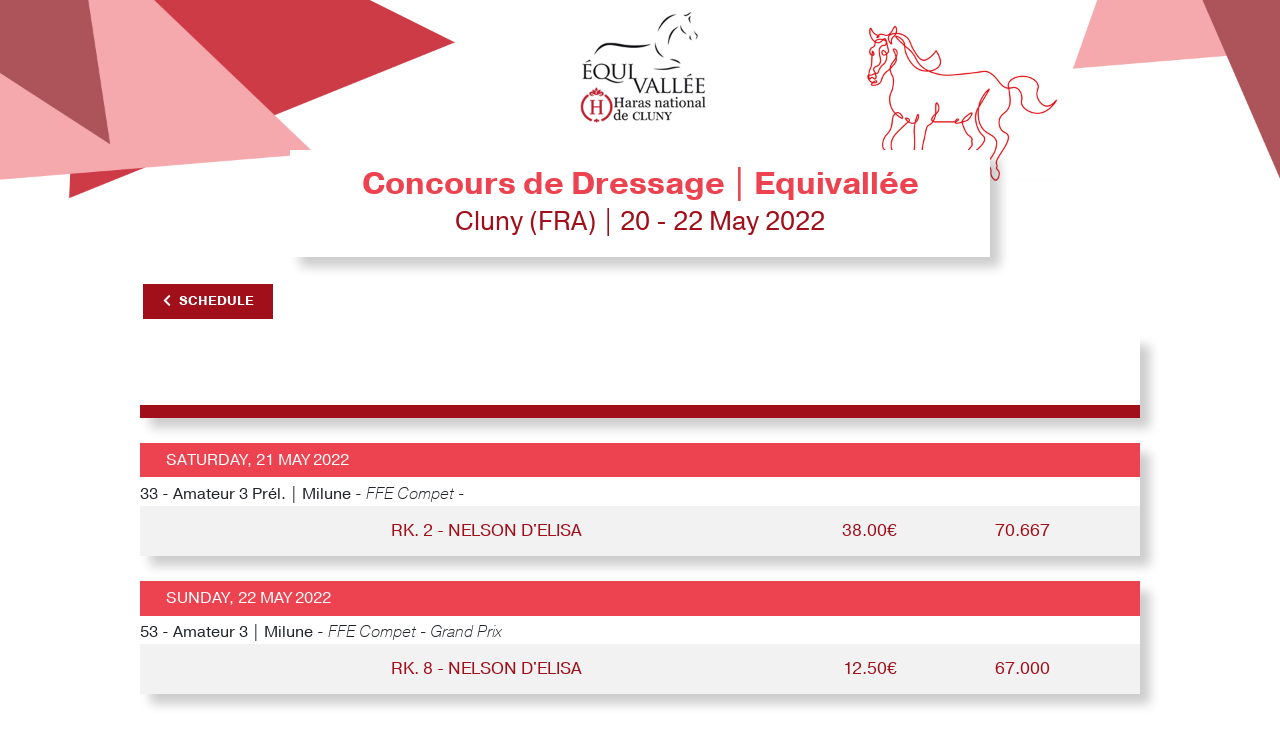

--- FILE ---
content_type: text/html; charset=UTF-8
request_url: https://results.worldsporttiming.com/event/93/rider/3378083G
body_size: 3490
content:
<!doctype html>
<html lang="en">

<head>


    <!-- Google tag (gtag.js) -->
    <script data-category="analytics" async src="https://www.googletagmanager.com/gtag/js?id=G-WCQ1L772T8"></script>
    <script data-category="analytics">
        window.dataLayer = window.dataLayer || [];
        function gtag(){dataLayer.push(arguments);}
        gtag('js', new Date());

        gtag('config', 'G-WCQ1L772T8');
    </script>
    
    <title>WST | Concours de Dressage | Equivallée</title>
    <meta name="title" content="WST | Concours de Dressage | Equivallée">
    <meta name="description" content="Start Lists and Results">
    <meta name="apple-itunes-app" content="app-id=1511572881">
        
    <!-- meta -->
    <meta http-equiv="Content-Type" content="text/html; charset=UTF-8">
    <meta name="Content-Language" content="fr">
    <meta name="Copyright" content="Innov'data">
    <meta name="Author" content="Innov'data">
    <meta name="robots" content="index" />
    <meta name="viewport" content="width=device-width, initial-scale=1, shrink-to-fit=no">
    
    
    <!-- Favicon -->
    <link rel="apple-touch-icon" sizes="180x180" href="https://static.wstapi.fr/results/assets/img/favicon/apple-touch-icon.png?v=536">
    <link rel="icon" type="image/png" sizes="32x32" href="https://static.wstapi.fr/results/assets/img/favicon/favicon-32x32.png?v=536">
    <link rel="icon" type="image/png" sizes="16x16" href="https://static.wstapi.fr/results/assets/img/favicon/favicon-16x16.png?v=536">
    <link rel="manifest" href="https://static.wstapi.fr/results/assets/img/favicon/site.webmanifest?v=536">
    <link rel="mask-icon" href="https://static.wstapi.fr/results/assets/img/favicon/safari-pinned-tab.svg&quot; color=&quot;#083E60?v=536">
    <meta name="msapplication-TileColor" content="#083E60">
    <meta name="theme-color" content="#ffffff">

    <!-- Bootstrap CSS -->
    <link rel="stylesheet" href="https://static.wstapi.fr/results/assets/node_modules/bootstrap/dist/css/bootstrap.min.css?v=536">
    <link href="https://static.wstapi.fr/results/assets/fontawesome/css/all.css?v=536" rel="stylesheet"> 

    <!-- Styles -->
    <link rel="stylesheet" href="https://cdn.jsdelivr.net/gh/orestbida/cookieconsent@3.1.0/dist/cookieconsent.css">
    <link rel="stylesheet" href="https://static.wstapi.fr/results/assets/styles/css/default.css?v=536">
    <link rel="stylesheet" href="https://static.wstapi.fr/results/assets/styles/css/styles.css?v=536">
    <link rel="stylesheet" href="https://static.wstapi.fr/results/assets/styles/css/oie.css?v=536">
    <link href="https://vjs.zencdn.net/7.7.5/video-js.css" rel="stylesheet" />
    
    <style>
                                :root {
                --couleurPrimaire: #ed4350; 
                --couleurPrimaireDark: #ffffff;
                --couleurSecondaire: #a00f1a; 
                --couleurSecondaireDark: #ed4350;
                --couleurTertiaire: #000000; 
                --couleurQuaternaire:  #000000;
            }
              
    </style>
</head>
<body>
    <header>
                    <img class="bandeau-header" src="https://static.wstapi.fr/events/93/banniere_93_20240208101158.jpg" alt="bandeau événement">
                <div class="container text-center p-0">
            <div class="bloc-title">
                <h1>Concours de Dressage | Equivallée</h1>
                <p>Cluny (FRA) | 20  - 22 May 2022</p>
            </div>
                <div class="d-flex mt-4 flex-row justify-content-between button-group">
        <div>
            <a href="/event/93" class="btn btn-secondary btn-back"><i class="fas fa-chevron-left pr-2"></i>Schedule</a>
        </div>
    </div>
        </div>
    </header>
        <main>
        
        <!-- Epreuve descriptif-->
        <div class="container tableau bg-white">
            <div class="row p-3 container__wrapper">
                <div class="col-sm-8 col-12">
                    <div class="row">   
                        <div class="col col--rider">                  
                            <h2 class="py-0 m-0 text-uppercase font-weight-bold titre-epreuve"> 
                                &nbsp; 
                            </h2>
                        </div>
                                            </div>

                    
                                    </div>
            </div>
            <div class="tableau-subtitle text-uppercase d-flex flex-row justify-content-between">
                <div class=""></div>
            </div>        
        </div>

                     <div id="table-rank">
                            <!-- Epreuve Tableau-->
                                            <section class="container tableau">
                <div class="tableau-title">Saturday, 21 May 2022</div>
                             <div class="description-epreuve" style="background-color:var(--e-global-color-secondary);"> 33 - Amateur 3 Prél. | Milune - <em>FFE Compet - </em></div>
                    <!-- Epreuves du jour-->
            <div class="epreuves rider-search">
                <div class="tableau-groupe">
                    <div class="row tableau-event">
                        <div class="col-lg-12 col-12 tableau-event-col">
                            <div class="col-md-8 tableau-col tableau-event-groupe tableau-event-groupe-infos ">
                                <div class="tableau--status">Rk. 2 - NELSON D&#039;ELISA</div>
                            </div>
                            <div class="col-md-2 tableau-col tableau-event-groupe tableau-event-groupe-infos ">
                                <div class="tableau--money">38.00€</div>
                            </div>
                            <div class="col-md-2 tableau-col tableau-event-groupe tableau-event-groupe-infos ">
                                <div class="tableau--res">70.667</div>
                            </div>
                        </div>
                    </div>
                </div>
            </div>
        
            <!-- Epreuve Tableau-->
                                    </section>
                                    <section class="container tableau">
                <div class="tableau-title">Sunday, 22 May 2022</div>
                             <div class="description-epreuve" style="background-color:var(--e-global-color-secondary);"> 53 - Amateur 3 | Milune - <em>FFE Compet - Grand Prix</em></div>
                    <!-- Epreuves du jour-->
            <div class="epreuves rider-search">
                <div class="tableau-groupe">
                    <div class="row tableau-event">
                        <div class="col-lg-12 col-12 tableau-event-col">
                            <div class="col-md-8 tableau-col tableau-event-groupe tableau-event-groupe-infos ">
                                <div class="tableau--status">Rk. 8 - NELSON D&#039;ELISA</div>
                            </div>
                            <div class="col-md-2 tableau-col tableau-event-groupe tableau-event-groupe-infos ">
                                <div class="tableau--money">12.50€</div>
                            </div>
                            <div class="col-md-2 tableau-col tableau-event-groupe tableau-event-groupe-infos ">
                                <div class="tableau--res">67.000</div>
                            </div>
                        </div>
                    </div>
                </div>
            </div>
        
</section>



            </div>
            </main>
    
    <footer>
        <p><a href="https://www.worldsporttiming.com" target="_blank">Results by World Sport Timing</a></p>
        <div class="row foot">
            <div class="col-md-6">
                                <a href="#" data-cc="show-preferencesModal">Cookie preferences</a>
            </div>    
            <div class="col-md-6">
                <a target="_blank" href="https://www.worldsporttiming.com/en/privacy">Privacy</a>
            </div>    
        </div>
    </footer>


    <script src="https://code.jquery.com/jquery-3.5.1.min.js" integrity="sha256-9/aliU8dGd2tb6OSsuzixeV4y/faTqgFtohetphbbj0=" crossorigin="anonymous"></script>
    <script src="https://cdn.jsdelivr.net/npm/popper.js@1.16.0/dist/umd/popper.min.js" integrity="sha384-Q6E9RHvbIyZFJoft+2mJbHaEWldlvI9IOYy5n3zV9zzTtmI3UksdQRVvoxMfooAo" crossorigin="anonymous"></script>
    <script src="https://stackpath.bootstrapcdn.com/bootstrap/4.4.1/js/bootstrap.min.js" integrity="sha384-wfSDF2E50Y2D1uUdj0O3uMBJnjuUD4Ih7YwaYd1iqfktj0Uod8GCExl3Og8ifwB6" crossorigin="anonymous"></script>
    <script src="https://vjs.zencdn.net/7.7.5/video.js"></script>
    <script src="https://cdn.jsdelivr.net/npm/moment@2.30.1/moment.min.js"></script>
    <script type="module" src="https://static.wstapi.fr/results/assets/js/cookieconsent-config.js?v=536"></script>
        
    <script>
function scrollPosition(){
    if (document.getElementById('tableFixHead') !== null){
        document.getElementById('tableFixHead').scrollTop=document.getElementById('run').offsetTop-150;
    }
}	

scrollPosition();
</script>
<script src="https://static.wstapi.fr/results/assets/js/eventsource.js?v=536"></script>
<script src="https://static.wstapi.fr/results/assets/js/mercure.js?v=536"></script>
<script>
    $(".btn-affiche-judges").click(function(){
        if ($('.judges-closed').hasClass('d-none')){
            $('.judges-closed').removeClass('d-none');
            $('.judges-open').addClass('d-none');
        } else {
            $('.judges-closed').addClass('d-none');
            $('.judges-open').removeClass('d-none');
        }
    });

    var playerInstances = 0;
    var idInstances = [];

    $(document).on("click", ".play_video",function(){
        if (playerInstances === 1) {
            var player = videojs("videoplayer_" + playerInstances);
            player.dispose();
            playerInstances--;
            $("." + idInstances[0]).remove();
            idInstances.pop();
        }
        var trIndiv = $(".res_indiv");
        trIndiv.removeClass("show");
        closeMercure();
        playerInstances++;
        var videoLink = $(this).data('video-link');
        var videoPoster = $("#videoPoster").val();

        if ($.inArray($(this).attr('id'), idInstances) === -1) {
            idInstances.push($(this).attr('id'));
            var tr = $(this).closest('tr');

            tr.after(
                "<tr class=\"" + $(this).data('class') + "\">" +
                "<td colspan=\"20\" class=\"videoCellPreview " + $(this).attr('id') + "\">" +
                "<div>" +
                "<div class=\"video-nav\">" +
                "<div class=\"row-fluid\">" +
                "<div class=\"span12 text-right\">" +
                "<a href=\"#\" onclick=\"return false;\" class=\"email-btn btn btn-infos-individuels\" data-link=\"" + videoLink + "\" data-id=\"" + $(this).attr('id') + "\"><i class=\"far fa-envelope fa-2x\"></i></a>" +
                "<a href=\"#\" onclick=\"return false;\" class=\"close-btn btn btn-infos-individuels mr-0\" data-id=\"" + $(this).attr('id') + "\"><i class=\"far fa-times-circle fa-2x\"></i></a>" +
                "</div>" +
                "</div>" +
                "</div>" +
                "<div class=\"text-center\">" +
                "<div class=\"video-js-content\">" +
                "<video id=\"videoplayer_" + playerInstances + "\" class=\"video-js vjs-big-play-centered\" responsive controls preload=\"auto\" poster=\"" + videoPoster + "\" style=\"margin:auto;\">" +
                "<source src=\"" + videoLink + "\" type='video/mp4; codecs=\"avc1.42E01E, mp4a.40.2\"' />" +
                "</video>" +
                "</div>" +
                "</div>" +
                "</div>" +
                "</td>" +
                "</tr>"
            );

            videojs("videoplayer_" + playerInstances,{
                fill: true
            });

        }
    });
    $(document).on("click", ".close-btn",function(){
        var player = videojs("videoplayer_" + playerInstances);
        player.dispose();
        $("." + $(this).data('id')).remove();
        playerInstances--;
        idInstances.splice(idInstances.indexOf($(this).data('id')), 1);
        connectMercure();
    });

    $(document).on("click", ".show-btn-indiv",function(){
        if (playerInstances === 1) {
            var player = videojs("videoplayer_" + playerInstances);
            player.dispose();
            playerInstances--;
            $("." + idInstances[0]).remove();
            idInstances.pop();
        }
        closeMercure();
        var tr = $(".res_indiv");
        tr.removeClass("show");
        var target = $(this).data('target');
        $(target).addClass("show");
    });

    $(document).on("click", ".close-btn-indiv",function(){
        var tr = $(".res_indiv");
        tr.removeClass("show");
        connectMercure();
    });

    $(document).on("click", ".email-btn",function(){
        var link = $(this).data("link");
        $("#email_link_video").val(link);
        $("#modal-email").modal('show');
    });

    $("#frm_send_video_email" ).submit(function(e) {
        e.preventDefault();
        var form = $("#frm_send_video_email");
        var url = Routing.generate('send_video_email');
        var formData = new FormData($(this)[0]);
        $.ajax({
            type: "POST",
            data: formData,
            async: false,
            cache: false,
            contentType: false,
            enctype: 'multipart/form-data',
            processData: false,
            url: url,
            success: function(data)
            {
                $("#modal-email").modal('hide');
            },
        });
    });

</script>
    <script src="https://cdn.jsdelivr.net/npm/@iframe-resizer/child"></script>
    <script src="https://static.wstapi.fr/results/assets/js/script.js?v=536"></script>
    <script src="/bundles/fosjsrouting/js/router.min.js"></script>
    <script src="/js/routing?callback=fos.Router.setData"></script>

</body>

</html>

--- FILE ---
content_type: text/css
request_url: https://static.wstapi.fr/results/assets/styles/css/oie.css?v=536
body_size: 313
content:
.oie_titre_tab{
    padding-left:1px !important;
    padding-right:1px !important;
    border-left:#ffffff 1px solid !important;
    border-right:#ffffff 1px solid !important;
    font-size: 10px !important;
    min-width:21px !important;
}

.oie_ok{
    background-color:#05BE70 !important;
}

.oie_orange{
    background-color:#f9d750 !important;
}

.oie_rouge{
    background-color:#ea1029 !important;
    color:#ffffff;
}

.tableFixHead { 
    overflow-y: auto;
    height: 250px;
    overflow-x: hidden;
}
@media screen and (max-width: 767px){
    .tableFixHead { 
        overflow-x: auto;
    }
    
}
.tableFixHead table{
    border-collapse: collapse;
}
.tableFixHead th { 
/*    position: sticky; 
    top: 0; 
    background: var(--couleurPrimaire);
    border-left:#ffffff 1px solid !important;
    border-right:#ffffff 1px solid !important;*/

    position: sticky;
    top: 0;
    background: var(--couleurPrimaire);
    border: none !important;
    outline: 1px solid;
}

--- FILE ---
content_type: text/css
request_url: https://static.wstapi.fr/results/assets/styles/css/styles.css
body_size: 1424
content:
/* Custom css */

.btn-event{
    width:auto;
    min-width:130px;
}
.btn.btn-pdf {
    padding-right: 60px;
}
footer {
    padding-top: 0px;
}
footer a, footer a:hover {
    color:var(--couleurTertiaire);
}

@media screen and (max-width: 568px){
    table .table-xs {
        display: table-cell !important;
    }
    .div-big{
        display: none !important;
    }
    table .table-none {
        display: none !important;
    }    
}

@media screen and (min-width: 568px){
    table td span .table-none {
        display: inline !important;
    }
    table td div .table-none {
        display: block !important;
    }
    table .table-none {
        display: table-cell !important;
    }
}

@media screen and (min-width: 568px){
    .div-xs {
        display: none !important;
    }
    .span-xs {
        display: none !important;
    }
    table .table-xs {
        display: none !important;
    }
    /* .description-epreuve{
        font-size:1rem !important;
    } */
}


table tr {
    flex-wrap: unset; 
    justify-content: unset; 
    display:table-row;
}

table .table-col {
    width: unset;
    display:table-cell;
    padding-left:10px;
    padding-right:10px;
    vertical-align: middle !important;
}

@media screen and (max-width: 767px)
{ 
    .table-col {
        font-size: .6rem !important;
        padding: .3rem 0 !important;
        padding-left:4px !important;
        padding-right:4px !important;
    }
}


.flag-liste img{
    width:30px;
    height:auto;
    box-shadow: 3px 3px 5px #cacaca;
}

.flag-liste{
    transform: scale(1);
    top:0;
    width:max-content;
    display:block;
    box-shadow: none;
}
.flag-liste::after {
    bottom: -20px;
    font-size: 12px;
    left: 5px;
    transform: unset;
    text-align: center;
    position:unset !important;
}

@media screen and (max-width: 767px){ 
    .flag-liste img{
        width:20px;
        height:auto;
        box-shadow: 3px 3px 5px #cacaca;
    }
    .flag-liste::after {
        bottom: -12px;
        font-size: 8px;
        left: 3px;
        transform: unset;
        text-align: center;
    }
    .horse{
        font-weight: normal !important;
    }
}
.tableau-subtitle{
    background: var(--couleurSecondaire);
}
.description-epreuve{
    padding-top:0.3em !important;
    padding-bottom: 0 !important;
    margin-bottom:0 !important;
    font-size: 1rem !important;
}
.bloc-title{
    margin-top:-50px !important;
}
.title_sl_rs{
    margin-top:0.5rem !important;
}

@media screen and (max-width: 576px){
    body{
        font-size:0.8em;
    }
    .disciplines{
        width:30px;
        height:30px;
    }
    .titre-epreuve{
        padding:0 !important;
        font-size: 1.5rem;
    }

    .juge{
        font-size:0.8rem !important;
    }
    .bloc-title p{
        font-size:1rem !important;
    }
    .bloc-title h1{
        font-size:1.6rem !important;
    }
    .bloc-title{
        margin-top:unset !important;
    }
    .title_sl_rs{
        font-size:1.4rem !important;
        margin-bottom: 0 !important;     
    }
}

.btn-affiche-judges , .btn-affiche-judges:hover{
    color:#ffffff;
}
.video-js-content {
    width:640px;
    height:360px;
    margin:auto;
}
.flag-other{
    font-size:12px;
}

@media screen and (max-width: 767px){ 
    .video-js-content {
        width:320px;
        height:180px;
    }
    .flag-other{
        font-size:8px;
    }
}
.play_video{
    font-size:14px;
}

.line_odd{
    background-color: #fff !important;
}
.line_even{
    /*background-color: rgba(0,0,0,0.05) !important;*/
    background-color: rgba(0,0,0,0.05) ;
}
.line_break{
    background-color:#d0d0d0 !important;
}
.indiv_note_juge{
    font-size:8px;
}
table .infos-individuels-infos table td, table .infos-individuels-infos table th {
    width: unset !important;
}
.col-ind {
    padding-left: 3px !important;
    padding-right: 3px !important;
    vertical-align: middle !important;
}
.lien-ecurie{
    font-weight: normal !important;
}
.inter-line{
    background-color:var(--couleurSecondaire);
    color:#ffffff;
    padding-top:2px !important;
    padding-bottom:2px !important;
    /* border-bottom:solid 2px var(--couleurPrimaire) !important; */
}

.badge-last{
    background-color:var(--couleurPrimaire);
}
.badge-live{
    background-color:var(--couleurSecondaire);
}
.hunter {
    background-color: #9D863D !important;
}
.hunter::after {
    content: '\E804';
    font-family: "wst-icones";
    font-size: 2rem;
    display: -webkit-box;
    display: flex;
    -webkit-box-pack: center;
    justify-content: center;
    -webkit-box-align: center;
    align-items: center;
    color: #fff;
}
.gris{
    color: rgba(0,0,0,.5);
}

/* .btn-streaming {

    position: relative;
    padding-right: 60px;
}
.btn-streaming::after {
        content: '\E807';
        background-color: white;
        height: calc(100% + 6px);
        width: 50px;
        position: absolute;
        right: calc(0px - 3px);
        top: calc(0px - 3px);
        border: 0;
    } */
header .bandeau-header {
    object-fit: cover;
    width: 100%;
    min-height:unset;
}

.tableau-event-details{
    font-size: .77rem !important;
}
.hidden{
    display:none;
}

/* spinner/processing state, errors */
.spinner,
.spinner:before,
.spinner:after {
  border-radius: 50%;
}
.spinner {
  color: #ffffff;
  font-size: 22px;
  text-indent: -99999px;
  margin: 0px auto;
  position: relative;
  width: 20px;
  height: 20px;
  box-shadow: inset 0 0 0 2px;
  -webkit-transform: translateZ(0);
  -ms-transform: translateZ(0);
  transform: translateZ(0);
}
.spinner:before,
.spinner:after {
  position: absolute;
  content: "";
}
.spinner:before {
  width: 10.4px;
  height: 20.4px;
  background: #5469d4;
  border-radius: 20.4px 0 0 20.4px;
  top: -0.2px;
  left: -0.2px;
  -webkit-transform-origin: 10.4px 10.2px;
  transform-origin: 10.4px 10.2px;
  -webkit-animation: loading 2s infinite ease 1.5s;
  animation: loading 2s infinite ease 1.5s;
}
.spinner:after {
  width: 10.4px;
  height: 10.2px;
  background: #5469d4;
  border-radius: 0 10.2px 10.2px 0;
  top: -0.1px;
  left: 10.2px;
  -webkit-transform-origin: 0px 10.2px;
  transform-origin: 0px 10.2px;
  -webkit-animation: loading 2s infinite ease;
  animation: loading 2s infinite ease;
}

@-webkit-keyframes loading {
  0% {
    -webkit-transform: rotate(0deg);
    transform: rotate(0deg);
  }
  100% {
    -webkit-transform: rotate(360deg);
    transform: rotate(360deg);
  }
}
@keyframes loading {
  0% {
    -webkit-transform: rotate(0deg);
    transform: rotate(0deg);
  }
  100% {
    -webkit-transform: rotate(360deg);
    transform: rotate(360deg);
  }
}

@media only screen and (max-width: 600px) {
  form {
    width: 80vw;
    min-width: initial;
  }
}

footer{
    padding-bottom:0px;
    padding-left:0px;
    padding-right:0px;
}

.foot,.foot a{
    background-color:var(--couleurPrimaire);
    color:white;
    padding-bottom:5px;
    padding-top:5px;
}
.foot a:hover{
    color:white;
}

#cc-main {

     /** Change button primary color to black **/
     --cc-btn-primary-bg: var(--couleurPrimaire); /**#083E60;**/
     --cc-btn-primary-border-color: var(--couleurPrimaire);
     --cc-btn-primary-hover-bg: #444444;
     --cc-btn-primary-hover-border-color: #444444;

     /** Also make toggles the same color as the button **/
     --cc-toggle-on-bg: var(--cc-btn-primary-bg);

 }

--- FILE ---
content_type: application/javascript; charset=utf-8
request_url: https://cdn.jsdelivr.net/npm/@iframe-resizer/child
body_size: 12545
content:
/**
 * Skipped minification because the original files appears to be already minified.
 * Original file: /npm/@iframe-resizer/child@5.5.8/index.umd.js
 *
 * Do NOT use SRI with dynamically generated files! More information: https://www.jsdelivr.com/using-sri-with-dynamic-files
 */
/*!
 *  @preserve
 *  
 *  @module      iframe-resizer/child 5.5.8 (umd) - 2026-01-26
 *
 *  @license     GPL-3.0 for non-commercial use only.
 *               For commercial use, you must purchase a license from
 *               https://iframe-resizer.com/pricing
 * 
 *  @description Keep same and cross domain iFrames sized to their content 
 *
 *  @author      David J. Bradshaw <info@iframe-resizer.com>
 * 
 *  @see         {@link https://iframe-resizer.com}
 * 
 *  @copyright  (c) 2013 - 2026, David J. Bradshaw. All rights reserved.
 */


!function(e){"function"==typeof define&&define.amd?define(e):e()}(function(){"use strict";const e="font-weight: normal;",t="font-weight: bold;",n="font-style: italic;",o=e+n,r="default",i=Object.freeze({assert:!0,error:!0,warn:!0}),a={expand:!1,defaultEvent:void 0,event:void 0,label:"AutoConsoleGroup",showTime:!0},s={profile:0,profileEnd:0,timeStamp:0,trace:0},c=Object.assign(console);const{fromEntries:l,keys:u}=Object,d=e=>[e,c[e]],f=e=>t=>[t,function(n){e[t]=n}],m=(e,t)=>l(u(e).map(t));const p=!(typeof window>"u"||"function"!=typeof window.matchMedia)&&window.matchMedia("(prefers-color-scheme: dark)").matches,h=p?"color: #A9C7FB;":"color: #135CD2;",y=p?"color: #E3E3E3;":"color: #1F1F1F;",g="5.5.8",b="iframeResizer",v=":",w="init",z="message",$="pageHide",S="pageInfo",O="parentInfo",E="scrollToOffset",M="title",k=10,j="data-iframe-size",x="data-iframe-overflowed",T="data-iframe-ignore",I="height",C="width",N="offset",A="offsetSize",P="string",R="number",B="object",q="function",L="auto",D="readystatechange",F="bottom",W="right",H="autoResizeEnabled",V=Symbol("sizeChanged"),U="manualResize",Z="parentResize",J={[U]:1,[Z]:1},_="setOffsetSize",Q="resizeObserver",G="overflowObserver",Y="mutationObserver",X="visibilityObserver",K="[iFrameSizer]",ee=new Set(["head","body","meta","base","title","script","link","style","map","area","option","optgroup","template","track","wbr","nobr"]),te=e=>{if(!e)return"";let t=-559038744,n=1103547984;for(let o,r=0;r<e.length;r++)o=e.codePointAt(r),t=Math.imul(t^o,2246822519),n=Math.imul(n^o,3266489917);return t^=Math.imul(t^n>>>15,1935289751),n^=Math.imul(n^t>>>15,3405138345),t^=n>>>16,n^=t>>>16,(2097152*(n>>>0)+(t>>>11)).toString(36)},ne=e=>e.replace(/[A-Za-z]/g,e=>String.fromCodePoint((e<="Z"?90:122)>=(e=e.codePointAt(0)+19)?e:e-26)),oe=["spjluzl","rlf","clyzpvu"],re=["<yi>Puchspk Spjluzl Rlf</><iy><iy>","<yi>Tpzzpun Spjluzl Rlf</><iy><iy>","Aopz spiyhyf pz hchpshisl dpao ivao Jvttlyjphs huk Vwlu-Zvbyjl spjluzlz.<iy><iy><i>Jvttlyjphs Spjluzl</><iy>Mvy jvttlyjphs bzl, <p>pmyhtl-ylzpgly</> ylxbpylz h svd jvza vul aptl spjluzl mll. Mvy tvyl pumvythapvu cpzpa <b>oaawz://pmyhtl-ylzpgly.jvt/wypjpun</>.<iy><iy><i>Vwlu Zvbyjl Spjluzl</><iy>Pm fvb hyl bzpun aopz spiyhyf pu h uvu-jvttlyjphs vwlu zvbyjl wyvqlja aolu fvb jhu bzl pa mvy myll bukly aol alytz vm aol NWS C3 Spjluzl. Av jvumpyt fvb hjjlwa aolzl alytz, wslhzl zla aol <i>spjluzl</> rlf pu <p>pmyhtl-ylzpgly</> vwapvuz av <i>NWSc3</>.<iy><iy>Mvy tvyl pumvythapvu wslhzl zll: <b>oaawz://pmyhtl-ylzpgly.jvt/nws</>","<i>NWSc3 Spjluzl Clyzpvu</><iy><iy>Aopz clyzpvu vm <p>pmyhtl-ylzpgly</> pz ilpun bzlk bukly aol alytz vm aol <i>NWS C3</> spjluzl. Aopz spjluzl hssvdz fvb av bzl <p>pmyhtl-ylzpgly</> pu Vwlu Zvbyjl wyvqljaz, iba pa ylxbpylz fvby wyvqlja av il wbispj, wyvcpkl haaypibapvu huk il spjluzlk bukly clyzpvu 3 vy shaly vm aol NUB Nlulyhs Wbispj Spjluzl.<iy><iy>Pm fvb hyl bzpun aopz spiyhyf pu h uvu-vwlu zvbyjl wyvqlja vy dlizpal, fvb dpss ullk av wbyjohzl h svd jvza vul aptl jvttlyjphs spjluzl.<iy><iy>Mvy tvyl pumvythapvu cpzpa <b>oaawz://pmyhtl-ylzpgly.jvt/wypjpun</>.","<iy><yi>Zvsv spjluzl kvlz uva zbwwvya jyvzz-kvthpu</><iy><iy>Av bzl <p>pmyhtl-ylzpgly</> dpao jyvzz kvthpu pmyhtlz fvb ullk lpaoly aol Wyvmlzzpvuhs vy Ibzpulzz spjluzlz. Mvy klahpsz vu bwnyhkl wypjpun wslhzl jvuahja pumv@pmyhtl-ylzpgly.jvt.","Pu whnl spurpun ylxbpylz h Wyvmlzzpvuhs vy Ibzpulzz spjluzl. Wslhzl zll <b>oaawz://pmyhtl-ylzpgly.jvt/wypjpun</> mvy tvyl klahpsz."],ie=["NWSc3","zvsv","wyv","ibzpulzz","vlt"],ae=Object.fromEntries(["2cgs7fdf4xb","1c9ctcccr4z","1q2pc4eebgb","ueokt0969w","w2zxchhgqz","1umuxblj2e5"].map((e,t)=>[e,Math.max(0,t-1)])),se=e=>ne(re[e]),ce=e=>{const t=e[ne(oe[0])]||e[ne(oe[1])]||e[ne(oe[2])];if(!t)return-1;const n=t.split("-");let o=function(e=""){let t=-2;const n=te(ne(e));return n in ae&&(t=ae[n]),t}(n[0]);return 0===o||(e=>e[2]===te(e[0]+e[1]))(n)||(o=-2),o},le=(e,...t)=>setTimeout(()=>e(...t),0),ue=e=>{let t=!1;return function(){return t?void 0:(t=!0,Reflect.apply(e,this,arguments))}},de=e=>e,fe=e=>Math.round(1e3*e)/1e3,me=e=>e.charAt(0).toUpperCase()+e.slice(1),pe=e=>""!=`${e}`&&void 0!==e,he=e=>e();const ye=(e,t,n)=>{if(typeof e!==t)throw new TypeError(`${n} is not a ${me(t)}`)},ge={br:"\n",rb:"[31;1m",bb:"[34;1m",b:"[1m",i:"[3m",u:"[4m","/":"[m"},be=Object.keys(ge),ve=new RegExp(`<(${be.join("|")})>`,"gi"),we=(e,t)=>ge[t]??"";let ze=!0,$e=b;const Se=(Oe=function(n={}){const l={},u={},p=[],h={...a,expand:!n.collapsed||a.expanded,...n};let y="";function g(){p.length=0,y=""}function b(){delete h.event,g()}const v=()=>!!p.some(([e])=>e in i)||!!h.expand;function w(){if(0!==p.length){c[v()?"group":"groupCollapsed"](`%c${h.label}%c ${(e=>{const t=e.event||e.defaultEvent;return t?`${t}`:""})(h)} %c${h.showTime?y:""}`,e,t,o);for(const[e,...t]of p)c.assert(e in c,`Unknown console method: ${e}`),e in c&&c[e](...t);c.groupEnd(),b()}else b()}function z(){""===y&&(y=function(){const e=new Date,t=(t,n)=>e[t]().toString().padStart(n,"0");return`@ ${t("getHours",2)}:${t("getMinutes",2)}:${t("getSeconds",2)}.${t("getMilliseconds",3)}`}(),queueMicrotask(()=>queueMicrotask(w)))}function $(e,...t){0===p.length&&z(),p.push([e,...t])}function S(e=r,...t){l[e]?$("log",`${e}: ${performance.now()-l[e]} ms`,...t):$("timeLog",e,...t)}return{...m(h,f(h)),...m(console,e=>[e,(...t)=>$(e,...t)]),...m(s,d),assert:function(e,...t){!0!==e&&$("assert",e,...t)},count:function(e=r){u[e]?u[e]+=1:u[e]=1,$("log",`${e}: ${u[e]}`)},countReset:function(e=r){delete u[e]},endAutoGroup:w,errorBoundary:e=>(...t)=>{let n;try{n=e(...t)}catch(e){if(!Error.prototype.isPrototypeOf(e))throw e;$("error",e),w()}return n},event:function(e){z(),h.event=e},purge:g,time:function(e=r){z(),l[e]=performance.now()},timeEnd:function(e=r){S(e),delete l[e]},timeLog:S,touch:z}},Oe?.__esModule?Oe.default:Oe);var Oe;const Ee=Se({label:`${b}(child)`,expand:!1});var Me;const ke=(Me="log",(...e)=>!ze||Ee[Me](...e));const{assert:je,endAutoGroup:xe,error:Te,errorBoundary:Ie,event:Ce,label:Ne,purge:Ae,warn:Pe}=Ee,Re=(Be=de,e=>Be(typeof e===P?window.chrome?e.replace(ve,we):(e=>e.replaceAll("<br>","\n").replaceAll(/<\/?[^>]+>/gi,""))(e):e));var Be;const qe=(...e)=>Ee.warn(...e.map(Re)),Le=(e=>(t,n="renamed to")=>(o,r,i="",a="")=>e(a,`<rb>Deprecated ${t}(${o.replace("()","")})</>\n\nThe <b>${o}</> ${t.toLowerCase()} has been ${n} <b>${r}</>. ${i}Use of the old ${t.toLowerCase()} will be removed in a future version of <i>iframe-resizer</>.`))((e,t)=>qe(t)),De=Le("Method"),Fe=Le("Method","replaced with"),We=Le("Option"),He=["min-height","min-width","max-height","max-width"],Ve=new Set,Ue=(e,t)=>window.getComputedStyle(e).getPropertyValue(t),Ze=(e,t)=>{return(n=Ue(e,t))&&"0px"!==n&&n!==L&&"none"!==n;var n};function Je({href:e}){Ve.has(e)||Ve.add(e)}const _e=(e,t)=>function(e,t){const n=e.style[t];return n?{source:"an inline style attribute",value:n}:null}(e,t)||function(e,t){for(const n of document.styleSheets)try{for(const o of n.cssRules||[])if(o.selectorText&&e.matches(o.selectorText)){const e=o.style[t];if(e)return{source:"STYLE"===n.ownerNode.tagName?"an inline <style> block":`stylesheet (${n.href})`,value:e}}}catch(e){Je(n)}return{source:"cross-origin stylesheet",value:Ue(e,t)}}(e,t),Qe=(e,t)=>{const{source:n,value:o}=_e(e,t),r=(e=>e.tagName?e.tagName.toLowerCase():"unknown")(e);qe(`The <b>${t}</> CSS property is set to <b>${o}</> on the <b><${r}></> element via ${n}. This may cause issues with the correct operation of <i>iframe-resizer</>.\n\nIf you wish to restrict the size of the iframe, then you should set this property on the iframe element itself, not the content inside it.`)};function Ge(){for(const e of[document.documentElement,document.body])for(const t of He)Ze(e,t)&&Qe(e,t)}const Ye=e=>t=>void 0===t?void 0:e(t),Xe=Ye(e=>"true"===e),Ke=Ye(Number),et=[],tt=(e,t,n,o)=>{e.removeEventListener(t,n,o)},nt=(e,t,n,o=!1)=>{e.addEventListener(t,n,o),et.push(()=>tt(e,t,n,o))},ot=e=>e=>{e.size},rt=((e="")=>t=>n=>{n.size>0&&Te(`${t}Observer ${e}:`,...Array.from(n).flatMap(e=>["\n",e]))})("already attached"),it=e=>e=>{e.size},at=(t,n=!0)=>o=>{o>0&&ke(`${n?"At":"De"}tached %c${t}Observer%c ${n?"to":"from"} %c${o}%c element${1===o?"":"s"}`,h,e,h,e)},st=(e,t,n,o)=>{const r=it(e);return e=>{const i=new Set;let a=0;for(const o of e)n.has(o)&&(t.unobserve(o),n.delete(o),i.add(o),a+=1);r(i),o(a),i.clear()}},ct=new Set,lt=new Set,ut=new Set,dt=[],ft={attributes:!0,attributeFilter:[T,j],attributeOldValue:!1,characterData:!1,characterDataOldValue:!1,childList:!0,subtree:!0};let mt,pt=1,ht=!1,yt=0;const gt=e=>{e.size},bt=e=>{e.size},vt=e=>{e.size},wt=e=>e.nodeType!==Node.ELEMENT_NODE||ee.has(e.tagName.toLowerCase());function zt(e){const t=e.addedNodes;for(const e of t)wt(e)||ct.add(e)}function $t(e){const t=e.removedNodes;for(const e of t)wt(e)||(ct.has(e)?(ct.delete(e),ut.add(e)):lt.add(e))}const St=e=>{ke("Mutations:",e);for(const t of e)zt(t),$t(t);gt(ct),bt(lt),vt(ut),ut.clear()};const Ot=e=>()=>{const t=performance.now(),n=t-yt,o=16*pt+++2;if(n>o&&n<200)return Ce("mutationThrottled"),ke("Update delayed due to heavy workload on the callStack"),ke(`EventLoop busy time: %c${fe(n)}ms %c> Max wait: %c${o-2}ms`,h,y,h),setTimeout(mt,16*pt),void(yt=t);pt=1,dt.forEach(St),dt.length=0,ht=!1,lt.size,ct.size,e({addedNodes:ct,removedNodes:lt}),ct.clear(),lt.clear()};function Et(e){dt.push(e),ht||(yt=performance.now(),ht=!0,requestAnimationFrame(mt))}function Mt(e){const t=new window.MutationObserver(Et),n=document.body||document.documentElement;return mt=Ot(e),t.observe(n,ft),ke("Attached%c MutationObserver%c to body",h,y),{...t,disconnect:()=>{ct.clear(),lt.clear(),dt.length=0,t.disconnect(),ke("Detached%c MutationObserver",h)}}}const kt="Overflow",jt=at(kt),xt=at(kt,!1),Tt=ot(kt),It=rt(kt),Ct=e=>e.hidden||null===e.offsetParent||"none"===e.style.display,Nt=(e,t)=>{const n=t.side,o={root:t.root,rootMargin:"0px",threshold:1},r=window?.requestAnimationFrame||de,i=(t=!1)=>e(t),a=(e,t)=>0===e||e>t[n],s=(e,t)=>e.toggleAttribute(x,t);const c=new IntersectionObserver(function(e){for(const t of e){const{boundingClientRect:e,rootBounds:o,target:r}=t;if(!o)continue;const i=e[n],c=a(i,o)&&!Ct(r);s(r,c)}r(i)},o),l=new WeakSet;return{attachObservers:function(e){const t=new Set,n=new Set;let o=0;for(const r of e)r.nodeType===Node.ELEMENT_NODE&&(l.has(r)?t.add(r):(c.observe(r),l.add(r),n.add(r),o+=1));It(t),Tt(n),jt(o),n.clear(),t.clear()},detachObservers:st(kt,c,l,xt),disconnect:()=>{c.disconnect(),ke("Detached%c OverflowObserver",h)}}},At="--ifr-start",Pt="--ifr-end",Rt="--ifr-measure",Bt=[];let qt,Lt={},Dt=0;function Ft(){try{performance.clearMarks(At),performance.clearMarks(Pt),performance.clearMeasures(Rt)}catch{}}function Wt(e){e.getEntries().forEach(e=>{if(e.name===Pt)try{const{duration:t}=performance.measure(Rt,At,Pt);Lt=e.detail,Bt.push(t),Bt.length>100&&Bt.shift()}catch{}})}function Ht(){ke("Attached%c PerformanceObserver%c to page",h,y);const e=new PerformanceObserver(Wt);return e.observe({entryTypes:["mark"]}),qt=setInterval(()=>{if(Bt.length<10)return;if(Lt.hasTags&&Lt.len<25)return;Bt.sort();const e=Math.min(Bt.reduce((e,t)=>e+t,0)/Bt.length,Bt[Math.floor(Bt.length/2)]),t=fe(e);t>Dt&&(Dt=t,Ce("performanceObserver")),Ft(),e<=4||(clearInterval(qt),qe(`<rb>Performance Warning</>\n\nCalculating the page size is taking an excessive amount of time (${fe(e)}ms).\n\nTo improve performance add the <b>data-iframe-size</> attribute to the ${Lt.Side.toLowerCase()} most element on the page. For more details see: <u>https://iframe-resizer.com/perf</>.`))},5e3),{disconnect:()=>{Ft(),clearInterval(qt),e.disconnect(),ke("Detached%c PerformanceObserver",h)}}}const Vt="Resize",Ut=at(Vt),Zt=at(Vt,!1),Jt=ot(Vt),_t=rt(Vt),Qt=new WeakSet,Gt=new Set,Yt=new Set;let Xt;function Kt(e){let t=0;for(const n of e){if(n.nodeType!==Node.ELEMENT_NODE)continue;const e=getComputedStyle(n)?.position;""!==e&&"static"!==e&&(Qt.has(n)?Gt.add(n):(Xt.observe(n),Qt.add(n),Yt.add(n),t+=1))}_t(Gt),Jt(Yt),Ut(t),Yt.clear(),Gt.clear()}function en(e){const t=new IntersectionObserver(t=>e(t.at(-1).isIntersecting),{threshold:0}),n=document.documentElement;return t.observe(n),ke("Attached%c VisibilityObserver%c to page",h,y),{disconnect:()=>{t.disconnect(),ke("Detached%c VisibilityObserver",h)}}}const tn=e=>(t,n)=>{if(n in t){if(typeof t[n]===e)return t[n];throw new TypeError(`${n} is not a ${e}.`)}},nn=tn(q),on=tn(R),rn=tn(P);"undefined"!=typeof window&&function(){const o={height:()=>(Pe("Custom height calculation function not defined"),Nn.auto()),width:()=>(Pe("Custom width calculation function not defined"),An.auto())},r={bodyOffset:1,bodyScroll:1,offset:1,documentElementOffset:1,documentElementScroll:1,boundingClientRect:1,max:1,min:1,grow:1,lowestElement:1},i={},a=L,s="scroll";let c,l,u,d,f,m,p,te=!0,re="",ae=0,fe="",ge="",be=!1,ve=!0,we=!1,Se=!0,Oe=!1,Me=!1,Re=!0,Be=!1,Le=1,He=a,Ve="",Ue=!0,Ze={},Je=!1,_e=!1,Qe=!1,Ye=0,ot=!1,rt=0,it=0,at=new Set,ct="",lt="child",ut=!1,dt="",ft=[],mt=window.parent,pt="*",ht=0,yt=!1,gt=1,bt=s,vt=window,wt=()=>{Pe("onMessage function not defined")},zt=()=>{},$t=null,St=null;function Ot(e){var t;!function(e){ct=e[0]??ct,ae=Ke(e[1])??ae,we=Xe(e[2])??we,Qe=Xe(e[3])??Qe,te=Xe(e[6])??te,fe=e[7]??fe,He=e[8]??He,re=e[9]??re,ge=e[10]??ge,ht=Ke(e[11])??ht,Ze.enable=Xe(e[12])??!1,lt=e[13]??lt,bt=e[14]??bt,ot=Xe(e[15])??ot,rt=Ke(e[16])??rt,it=Ke(e[17])??it,ve=Xe(e[18])??ve,c=e[19]??c,m=e[20]??m,Ye=Ke(e[21])??Ye,_e=Xe(e[23])??_e}(e),$e=(t={id:ct,enabled:Qe,expand:_e}).id||b,Ee.label(`${$e}`),Ee.expand(t.expand),ze=t.enabled,Ce("initReceived"),function(){function e(e){p=nn(e,"onBeforeResize")??p,wt=nn(e,"onMessage")??wt,zt=nn(e,"onReady")??zt,typeof e?.offset===R&&(We(N,A),ve&&(rt=on(e,N)??rt),we&&(it=on(e,N)??it)),typeof e?.offsetSize===R&&(ve&&(rt=on(e,A)??rt),we&&(it=on(e,A)??it)),l=rn(e,ne(oe[0]))??l,Ve=rn(e,"ignoreSelector")??Ve,dt=rn(e,"sizeSelector")??dt,pt=rn(e,"targetOrigin")??pt,He=e?.heightCalculationMethod||He,bt=e?.widthCalculationMethod||bt}function t(e,t){return typeof e===q&&(qe(`<rb>Deprecated Option(${t}CalculationMethod)</>\n\nThe use of <b>${t}CalculationMethod</> as a function is deprecated and will be removed in a future version of <i>iframe-resizer</>. Please use the new <b>onBeforeResize</> event handler instead.\n\nSee <u>https://iframe-resizer.com/api/child</> for more details.`),o[t]=e,e="custom"),e}if(1===Ye)return;const n=window.iframeResizer||window.iFrameResizer;typeof n===B&&(e(n),He=t(He,I),bt=t(bt,C),ke(`Set targetOrigin for parent: %c${pt}`,h))}(),[Bt,Lt,sn,Ct,qt,tn,an,Gt,Rt,Tt,be?de:Ge,Ut,()=>Dt("background",re),()=>Dt("padding",ge),be?de:Jt,ln,Wt,On,un,cn,dn,kt,fn].forEach(e=>{try{e()}catch(e){if(Ye<0)throw e;qe("<rb>Error in setup function</>\n<i>iframe-resizer</> detected an error during setup.\n\nPlease report the following error message at <u>https://github.com/davidjbradshaw/iframe-resizer/issues</>"),Te(e)}}),xt(ue(zt)),xe(),Fn(w,"Init message from host page",void 0,void 0,`${g}:${Ye}`),document.title&&""!==document.title&&Vn(0,0,M,document.title)}function Et({persisted:e}){e||Vn(0,0,"beforeUnload"),Ce($),ke("Page persisted:",e),e||et.forEach(he)}const kt=()=>nt(window,$.toLowerCase(),Et);let jt=!1;function xt(e){"complete"===document.readyState?le(e):jt||nt(document,D,()=>xt(e)),jt=!0}function Tt(){ft=document.querySelectorAll(`[${j}]`),Be=ft.length>0}let It=0;function Ct(){const n=document.querySelectorAll(`*[${T}]`);return Oe=n.length>0,Oe&&n.length!==It&&(function(n){const o=1===n.length?"":"s";Pe(`%c[${T}]%c found on %c${n.length}%c element${o}`,t,e,t,e)}(n),It=n.length),Oe}function Rt(){"BackCompat"===document.compatMode&&qe("<rb>Quirks Mode Detected</>\n\nThis iframe is running in the browser's legacy <b>Quirks Mode</>, this may cause issues with the correct operation of <i>iframe-resizer</>. It is recommended that you switch to the modern <b>Standards Mode</>.\n\nFor more information see <u>https://iframe-resizer.com/quirks-mode</>.\n")}function Bt(){m&&""!==m&&"false"!==m?m!==g&&qe(`<b>Version mismatch</>\n\nThe parent and child pages are running different versions of <i>iframe resizer</>.\n\nParent page: ${m} - Child page: ${g}.\n`):qe("<rb>Legacy version detected on parent page</>\n\nDetected legacy version of parent page script. It is recommended to update the parent page to use <b>@iframe-resizer/parent</>.\n\nSee <u>https://iframe-resizer.com/setup/</> for more details.\n")}function qt(){try{ut=1===Ye||"iframeParentListener"in window.parent}catch(e){}}function Lt(){we===ve&&(be=!0)}function Dt(e,t){void 0!==t&&""!==t&&"null"!==t&&(document.body.style.setProperty(e,t),ke(`Set body ${e}: %c${t}`,h))}function Ft(e,t,n){if(""!==n)for(const e of document.querySelectorAll(n))e.toggleAttribute(t,!0)}function Wt(){Ft(0,j,dt),Ft(0,T,Ve)}function Ut(){var e,t;void 0===fe&&(fe=`${ae}px`),Dt("margin",(e="margin",(t=fe).includes("-")&&(Pe(`Negative CSS value ignored for ${e}`),t=""),t))}function Jt(){const e=e=>e.style.setProperty(I,L,"important");e(document.documentElement),e(document.body)}function _t(e){({add(t){function n(){Fn(e.eventName,e.eventType)}i[t]=n,nt(window,t,n,{passive:!0})},remove(e){const t=i[e];delete i[e],tt(window,e,t)}})[e.method](e.eventName)}function Gt(){let e=!1;const t=t=>document.querySelectorAll(`[${t}]`).forEach(n=>{e=!0,n.removeAttribute(t),n.toggleAttribute(j,!0)});t("data-iframe-height"),t("data-iframe-width"),e&&qe("<rb>Deprecated Attributes</>\n\nThe <b>data-iframe-height</> and <b>data-iframe-width</> attributes have been deprecated and replaced with the single <b>data-iframe-size</> attribute. Use of the old attributes will be removed in a future version of <i>iframe-resizer</>.")}function Yt(e,t,n){const{label:o}=n;return t!==e&&(e in n||(Pe(`${e} is not a valid option for ${o}CalculationMethod.`),e=t),e in r)&&qe(`<rb>Deprecated ${o}CalculationMethod (${e})</>\n\nThis version of <i>iframe-resizer</> can auto detect the most suitable ${o} calculation method. It is recommended that you ${m?"remove this option.":`set this option to <b>'auto'</> when using an older version of <i>iframe-resizer</> on the parent page. This can be done on the child page by adding the following code:\n\nwindow.iframeResizer = {\n  license: 'xxxx',\n  ${o}CalculationMethod: '${L}',\n}\n`}\n`),e}function tn(){He=Yt(He,a,Nn)}function an(){bt=Yt(bt,s,An)}function sn(){const t=Ye,n=ce({key:c}),o=ce({key:l});if(Ye=Math.max(n,o),Ye<0){if(Ye=Math.min(n,o),Ae(),qe(`${se(Ye+2)}${se(2)}`),pe(m))throw se(Ye+2).replace(/<\/?[a-z][^>]*>|<\/>/gi,"")}else(!pe(m)||t>-1&&Ye>t)&&(sessionStorage.getItem("ifr")!==g&&function(t,n){console.info(`${$e} %ciframe-resizer ${t}`,ze||n<1?"font-weight: bold;":e)}(`v${g} (${(e=>ne(ie[e]))(Ye)})`,Ye),Ye<2&&qe(se(3)),sessionStorage.setItem("ifr",g))}function cn(){!function(e){_t({method:e,eventType:"After Print",eventName:"afterprint"}),_t({method:e,eventType:"Before Print",eventName:"beforeprint"})}("add")}function ln(){const e=document.createElement("div");e.style.clear="both",e.style.display="block",e.style.height="0",document.body.append(e)}function un(){function e(e){const t=e.getBoundingClientRect(),n={x:document.documentElement.scrollLeft,y:document.documentElement.scrollTop};return{x:parseInt(t.left,k)+parseInt(n.x,k),y:parseInt(t.top,k)+parseInt(n.y,k)}}function t(t){const n=t.split("#")[1]||t,o=decodeURIComponent(n),r=document.getElementById(o)||document.getElementsByName(o)[0];void 0===r?Vn(0,0,"inPageLink",`#${n}`):function(t){const n=e(t);Vn(n.y,n.x,E)}(r)}function n(){const{hash:e,href:n}=window.location;""!==e&&"#"!==e&&t(n)}const{enable:o}=Ze;o&&(1===Ye?qe(se(5)):(function(){for(const e of document.querySelectorAll('a[href^="#"]'))"#"!==e.getAttribute("href")&&nt(e,"click",n=>{n.preventDefault(),t(e.getAttribute("href"))})}(),nt(window,"hashchange",n),setTimeout(n,128))),Ze={...Ze,findTarget:t}}function dn(){function e(e){Vn(0,0,e.type,`${e.screenY}:${e.screenX}`)}function t(t,n){nt(window.document,t,e)}!0===ot&&(t("mouseenter"),t("mouseleave"))}function fn(){1!==Ye&&(vt.parentIframe=Object.freeze({autoResize:e=>(ye(e,"boolean","parentIframe.autoResize(enable) enable"),!1===we&&!1===ve?(Ce(H),qe("Auto Resize can not be changed when <b>direction</> is set to 'none'."),!1):(!0===e&&!1===te?(te=!0,queueMicrotask(()=>Fn(H,"Auto Resize enabled"))):!1===e&&!0===te&&(te=!1),Vn(0,0,"autoResize",JSON.stringify(te)),te)),close(){Vn(0,0,"close")},getId:()=>ct,getOrigin:()=>(Ce("getOrigin"),De("getOrigin()","getParentOrigin()"),u),getParentOrigin:()=>u,getPageInfo(e){if(typeof e===q)return $t=e,Vn(0,0,S),void Fe("getPageInfo()","getParentProps()","See <u>https://iframe-resizer.com/upgrade</> for details. ");$t=null,Vn(0,0,"pageInfoStop")},getParentProps:e=>(ye(e,q,"parentIframe.getParentProps(callback) callback"),St=e,Vn(0,0,O),()=>{St=null,Vn(0,0,"parentInfoStop")}),getParentProperties(e){De("getParentProperties()","getParentProps()"),this.getParentProps(e)},moveToAnchor(e){ye(e,P,"parentIframe.moveToAnchor(anchor) anchor"),Ze.findTarget(e)},reset(){!function(){const e=He;He=a,yt||(yt=!0,requestAnimationFrame(()=>{yt=!1})),Wn("reset"),He=e}()},setOffsetSize(e){ye(e,R,"parentIframe.setOffsetSize(offset) offset"),rt=e,it=e,Fn(_,`parentIframe.setOffsetSize(${e})`)},scrollBy(e,t){ye(e,R,"parentIframe.scrollBy(x, y) x"),ye(t,R,"parentIframe.scrollBy(x, y) y"),Vn(t,e,"scrollBy")},scrollTo(e,t){ye(e,R,"parentIframe.scrollTo(x, y) x"),ye(t,R,"parentIframe.scrollTo(x, y) y"),Vn(t,e,"scrollTo")},scrollToOffset(e,t){ye(e,R,"parentIframe.scrollToOffset(x, y) x"),ye(t,R,"parentIframe.scrollToOffset(x, y) y"),Vn(t,e,E)},sendMessage(e,t){t&&ye(t,P,"parentIframe.sendMessage(msg, targetOrigin) targetOrigin"),Vn(0,0,z,JSON.stringify(e),t)},setHeightCalculationMethod(e){He=e,tn()},setWidthCalculationMethod(e){bt=e,an()},setTargetOrigin(e){ye(e,P,"parentIframe.setTargetOrigin(targetOrigin) targetOrigin"),pt=e},resize(e,t){void 0!==e&&ye(e,R,"parentIframe.resize(customHeight, customWidth) customHeight"),void 0!==t&&ye(t,R,"parentIframe.resize(customHeight, customWidth) customWidth"),Fn(U,`parentIframe.resize(${e||""}${t?`,${t}`:""})`,e,t)},size(e,t){De("size()","resize()"),this.resize(e,t)}}),vt.parentIFrame=vt.parentIframe)}let mn=new Set;function pn(){const e=document.querySelectorAll(`[${x}]`);at=function(e){const t=new Set,n=new Set;for(const o of e)o.closest(`[${T}]`)?n.add(o):t.add(o);return n.size>0&&queueMicrotask(()=>{Ce("overflowIgnored"),ke("Ignoring elements with [data-iframe-ignore] > *:\n",n),xe()}),t}(e),Me=at.size>0,typeof Set.prototype.symmetricDifference===q&&(Re=at.symmetricDifference(mn).size>0),mn=at}function hn(){switch(pn(),!0){case!Re:return;case at.size>1:ke("Overflowed Elements:",at);break;case Me:break;default:ke("No overflow detected")}Fn(G,"Overflow updated")}function yn(e){const t={root:document.documentElement,side:ve?F:W};return d=Nt(hn,t),d.attachObservers(e),d}function gn(e){if(!Array.isArray(e)||0===e.length)return;const t=e[0].target;Fn(Q,`Element resized <${function(e){switch(!0){case!pe(e):return"";case pe(e.id):return`${e.nodeName}#${e.id}`;case pe(e.name):return`${e.nodeName} (${e.name}`;case pe(e.className):return`${e.nodeName}.${e.className}`;default:return e.nodeName}}(t)}>`)}function bn(e){return Xt=new ResizeObserver(gn),Xt.observe(document.body),Qt.add(document.body),ke("Attached%c ResizeObserver%c to body",h,y),f={attachObserverToNonStaticElements:Kt,detachObservers:st(Vt,Xt,Qt,Zt),disconnect:()=>{Xt.disconnect(),ke("Detached%c ResizeObserver",h)}},f.attachObserverToNonStaticElements(e),f}function vn(e){Je=!e,Fn(X,"Visibility changed")}const wn=e=>{const t=new Set;for(const n of e){t.add(n);for(const e of jn(n))t.add(e)}return ke("Inspecting:\n",t),t},zn=e=>{if(0===e.size)return;Ce("addObservers");const t=wn(e);d.attachObservers(t),f.attachObserverToNonStaticElements(t),xe()},$n=e=>{if(0===e.size)return;Ce("removeObservers");const t=wn(e);d.detachObservers(t),f.detachObservers(t),xe()};function Sn(e){!function({addedNodes:e,removedNodes:t}){Ce("contentMutated"),Wt(),Tt(),pn(),xe(),$n(t),zn(e)}(e),Fn(Y,"Mutation Observed")}function On(){const e=jn(document.documentElement);var t;t=[Mt(Sn),yn(e),Ht(),bn(e),en(vn)],et.push(...t.map(e=>e.disconnect))}function En(e){performance.mark(At);const t=me(e);let n=1,o=document.documentElement,r=Be?0:document.documentElement.getBoundingClientRect().bottom;const i=Be?ft:Me?Array.from(at):jn(document.documentElement);for(const t of i)n=t.getBoundingClientRect()[e]+parseFloat(getComputedStyle(t).getPropertyValue(`margin-${e}`)),n>r&&(r=n,o=t);return ke(`${t} position calculated from:`,o),ke(`Checked %c${i.length}%c elements`,h,y),performance.mark(Pt,{detail:{hasTags:Be,len:i.length,logging:Qe,Side:t}}),r}const Mn=e=>[e.bodyOffset(),e.bodyScroll(),e.documentElementOffset(),e.documentElementScroll(),e.boundingClientRect()],kn=`* ${Array.from(ee).map(e=>`:not(${e})`).join("")}`,jn=e=>e.querySelectorAll(kn),xn={height:0,width:0},Tn={height:0,width:0},In=[h,y,h];function Cn(e){function t(){return Tn[o]=r,xn[o]=s,Math.max(r,1)}const n=e===Nn,o=e.label,r=e.boundingClientRect(),i=Math.ceil(r),a=Math.floor(r),s=(e=>e.documentElementScroll()+Math.max(0,e.getOffset()))(e),c=`HTML: %c${r}px %cPage: %c${s}px`;let l=1;switch(!0){case!e.enabled():return Math.max(s,1);case Be:ke("Found element with data-iframe-size attribute"),l=e.taggedElement();break;case!Me&&Se&&0===Tn[o]&&0===xn[o]:ke(`Initial page size values: ${c}`,...In),l=t();break;case yt&&r===Tn[o]&&s===xn[o]:ke(`Size unchanged: ${c}`,...In),l=Math.max(r,s);break;case 0===r&&0!==s:ke(`Page is hidden: ${c}`,...In),l=s;break;case!Me&&r!==Tn[o]&&s<=xn[o]:ke(`New <html> size: ${c} `,...In),ke(`Previous <html> size: %c${Tn[o]}px`,h),l=t();break;case!n:l=e.taggedElement();break;case!Me&&r<Tn[o]:ke(`<html> size decreased: ${c}`,...In),l=t();break;case s===a||s===i:ke(`<html> size equals page size: ${c}`,...In),l=t();break;case r>s:ke(`Page size < <html> size: ${c}`,...In),l=t();break;case Me:ke("Found elements possibly overflowing <html> "),l=e.taggedElement();break;default:ke(`Using <html> size: ${c}`,...In),l=t()}return ke(`Content ${o}: %c${l}px`,h),l+=function(e){const t=e.getOffset();return 0!==t&&ke(`Page offsetSize: %c${t}px`,h),t}(e),Math.max(l,1)}const Nn={label:I,enabled:()=>ve,getOffset:()=>rt,auto:()=>Cn(Nn),bodyOffset:()=>{const{body:e}=document,t=getComputedStyle(e);return e.offsetHeight+parseInt(t.marginTop,k)+parseInt(t.marginBottom,k)},bodyScroll:()=>document.body.scrollHeight,offset:()=>Nn.bodyOffset(),custom:()=>o.height(),documentElementOffset:()=>document.documentElement.offsetHeight,documentElementScroll:()=>document.documentElement.scrollHeight,boundingClientRect:()=>Math.max(document.documentElement.getBoundingClientRect().bottom,document.body.getBoundingClientRect().bottom),max:()=>Math.max(...Mn(Nn)),min:()=>Math.min(...Mn(Nn)),grow:()=>Nn.max(),lowestElement:()=>En(F),taggedElement:()=>En(F)},An={label:C,enabled:()=>we,getOffset:()=>it,auto:()=>Cn(An),bodyScroll:()=>document.body.scrollWidth,bodyOffset:()=>document.body.offsetWidth,custom:()=>o.width(),documentElementScroll:()=>document.documentElement.scrollWidth,documentElementOffset:()=>document.documentElement.offsetWidth,boundingClientRect:()=>Math.max(document.documentElement.getBoundingClientRect().right,document.body.getBoundingClientRect().right),max:()=>Math.max(...Mn(An)),min:()=>Math.min(...Mn(An)),rightMostElement:()=>En(W),scroll:()=>Math.max(An.bodyScroll(),An.documentElementScroll()),taggedElement:()=>En(W)},Pn=(e,t)=>!(Math.abs(e-t)<=ht);function Rn(e,t){const n=e[t](),o=e.enabled()&&void 0!==p?function(e){const t=p(e);if(void 0===t)throw new TypeError("No value returned from onBeforeResize(), expected a numeric value");if(Number.isNaN(t))throw new TypeError(`Invalid value returned from onBeforeResize(): ${t}, expected Number`);if(t<1)throw new RangeError(`Out of range value returned from onBeforeResize(): ${t}, must be at least 1`);return t}(n):n;return je(o>=1,`New iframe ${e.label} is too small: ${o}, must be at least 1`),o}let Bn=!1;const qn=ue(()=>qe(se(4)));let Ln,Dn=!1;const Fn=Ie((e,t,n,o,r)=>{switch(Ce(e),!0){case!0===Je:if(!0===Dn)break;Dn=!0,Bn=!1,cancelAnimationFrame(Ln);break;case!0===Bn&&e!==G:Ae();break;case!te&&!(e in J):ke("Resizing disabled");break;default:Dn=!1,Bn=!0,performance.now(),Ln||(Ln=requestAnimationFrame(()=>{Bn=!1,Ln=null,Ce("requestAnimationFrame")})),function(e,t,n,o,r){const i=n??Rn(Nn,He),a=o??Rn(An,bt);switch(ve&&Pn(Le,i)||we&&Pn(gt,a)?V:e){case w:case H:case V:Le=i,gt=a;case _:Hn(Le,gt,e,r);break;case G:case Y:case Q:case X:Ae();break;default:Ae(),ke("No change in content size detected")}}(e,0,n,o,r)}xe()});function Wn(e){Le=Nn[He](),gt=An[bt](),Vn(Le,gt,e)}function Hn(e,t,o,r,i){Ye<-1||(void 0!==i||(i=pt),function(){const a=`${ct}:${e}:${t}:${o}${void 0===r?"":`:${r}`}`;if(ut)try{window.parent.iframeParentListener(K+a)}catch(e){if(1!==Ye)throw e;return void qn()}else mt.postMessage(K+a,i);ke(`Sending message to parent page via ${ut?"sameOrigin":"postMessage"}: %c%c${a}`,n,h)}())}const Vn=Ie((e,t,n,o,r)=>{Ce(n),Hn(e,t,n,o,r),xe()}),Un=Ie(function(e){Ce("onMessage");const{freeze:t}=Object,{parse:n}=JSON,o=e=>Vn(0,0,`${e}Stop`),r={init:function(){if("loading"===document.readyState)return;const t=e.data.slice(13).split(v);mt=e.source,u=e.origin,Ot(t),Se=!1,setTimeout(()=>{Ue=!1},128)},reset(){Ue||Wn("resetPage")},resize(){Fn(Z,"Parent window requested size check")},moveToAnchor(){Ze.findTarget(a())},inPageLink(){this.moveToAnchor()},pageInfo(){const e=a();$t?le($t,n(e)):o(S)},parentInfo(){const e=(r=a(),t(n(r)));var r;St?le(St,e):o(O)},message(){const e=a();le(wt,n(e))}},i=()=>e.data.split("]")[1].split(v)[0],a=()=>e.data.slice(e.data.indexOf(v)+1),s=()=>e.data.split(v)[2]in{true:1,false:1};function c(){const t=i();Ce(t),t in r?r[t]():"iframeResize"in window||void 0!==window.jQuery&&""in window.jQuery.prototype||s()||Pe(`Unexpected message (${e.data})`)}K===`${e.data}`.slice(0,13)&&function(){if(!1!==Se)return s()?(Ne(i()),Ce(w),void r.init()):void 0;c()}()});let Zn=!1;const Jn=e=>e.postMessage("[iFrameResizerChild]Ready",window?.iframeResizer?.targetOrigin||"*");function _n(){if("loading"===document.readyState||!Se||Zn)return;const{parent:e,top:t}=window;Ce("ready"),Jn(e),e!==t&&Jn(t),Zn=!0}"iframeChildListener"in window?Pe("Already setup"):(window.iframeChildListener=e=>setTimeout(()=>Un({data:e,sameOrigin:!0})),Ce("listen"),nt(window,z,Un),nt(document,D,_n),_n())}()});
